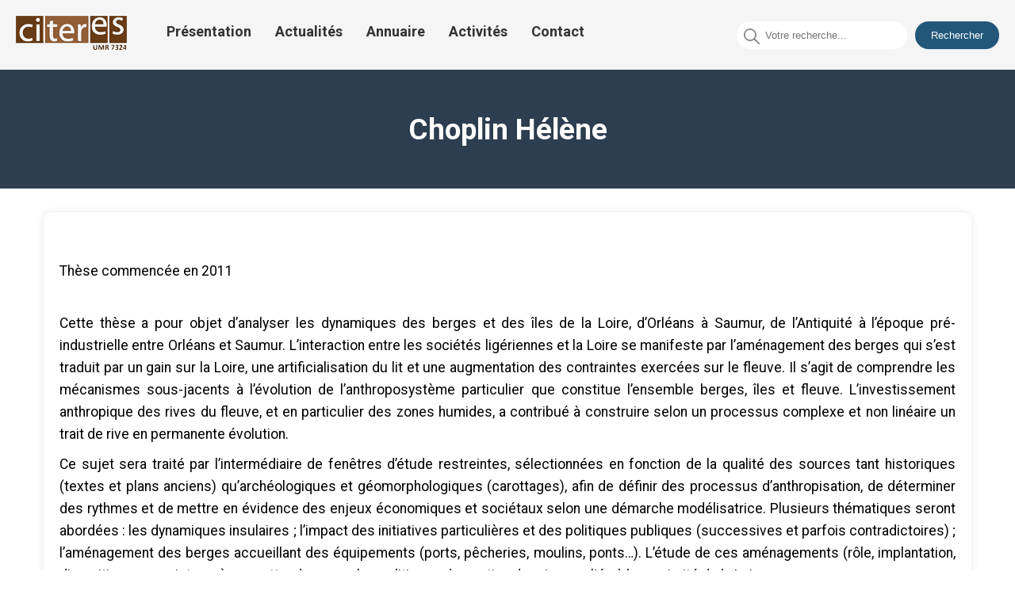

--- FILE ---
content_type: text/html; charset=UTF-8
request_url: https://citeres.univ-tours.fr/choplin-helene-2/
body_size: 13793
content:

<!DOCTYPE html>
<html lang="fr-FR" class="no-js">
<head>
  <meta UTF-8>
  <meta name="viewport" content="width=device-width, initial-scale=1">
  <link rel="preconnect" href="https://fonts.googleapis.com">
  <link rel="preconnect" href="https://fonts.gstatic.com" crossorigin>
  <link href="https://fonts.googleapis.com/css2?family=Kumbh+Sans:wght@400;700&family=Roboto:wght@400;700&display=swap" rel="stylesheet">
  <link rel="stylesheet" href="https://unpkg.com/swiper/swiper-bundle.min.css">
  <link rel="stylesheet" href="https://citeres.univ-tours.fr/wp-content/themes/citeresTheme/css/reset.css"> 
  <link rel="stylesheet" href="https://citeres.univ-tours.fr/wp-content/themes/citeresTheme/style.css">

  <meta name='robots' content='max-image-preview:large' />
	<style>img:is([sizes="auto" i], [sizes^="auto," i]) { contain-intrinsic-size: 3000px 1500px }</style>
	<script type="text/javascript">
/* <![CDATA[ */
window._wpemojiSettings = {"baseUrl":"https:\/\/s.w.org\/images\/core\/emoji\/16.0.1\/72x72\/","ext":".png","svgUrl":"https:\/\/s.w.org\/images\/core\/emoji\/16.0.1\/svg\/","svgExt":".svg","source":{"concatemoji":"https:\/\/citeres.univ-tours.fr\/wp-includes\/js\/wp-emoji-release.min.js?ver=6.8.3"}};
/*! This file is auto-generated */
!function(s,n){var o,i,e;function c(e){try{var t={supportTests:e,timestamp:(new Date).valueOf()};sessionStorage.setItem(o,JSON.stringify(t))}catch(e){}}function p(e,t,n){e.clearRect(0,0,e.canvas.width,e.canvas.height),e.fillText(t,0,0);var t=new Uint32Array(e.getImageData(0,0,e.canvas.width,e.canvas.height).data),a=(e.clearRect(0,0,e.canvas.width,e.canvas.height),e.fillText(n,0,0),new Uint32Array(e.getImageData(0,0,e.canvas.width,e.canvas.height).data));return t.every(function(e,t){return e===a[t]})}function u(e,t){e.clearRect(0,0,e.canvas.width,e.canvas.height),e.fillText(t,0,0);for(var n=e.getImageData(16,16,1,1),a=0;a<n.data.length;a++)if(0!==n.data[a])return!1;return!0}function f(e,t,n,a){switch(t){case"flag":return n(e,"\ud83c\udff3\ufe0f\u200d\u26a7\ufe0f","\ud83c\udff3\ufe0f\u200b\u26a7\ufe0f")?!1:!n(e,"\ud83c\udde8\ud83c\uddf6","\ud83c\udde8\u200b\ud83c\uddf6")&&!n(e,"\ud83c\udff4\udb40\udc67\udb40\udc62\udb40\udc65\udb40\udc6e\udb40\udc67\udb40\udc7f","\ud83c\udff4\u200b\udb40\udc67\u200b\udb40\udc62\u200b\udb40\udc65\u200b\udb40\udc6e\u200b\udb40\udc67\u200b\udb40\udc7f");case"emoji":return!a(e,"\ud83e\udedf")}return!1}function g(e,t,n,a){var r="undefined"!=typeof WorkerGlobalScope&&self instanceof WorkerGlobalScope?new OffscreenCanvas(300,150):s.createElement("canvas"),o=r.getContext("2d",{willReadFrequently:!0}),i=(o.textBaseline="top",o.font="600 32px Arial",{});return e.forEach(function(e){i[e]=t(o,e,n,a)}),i}function t(e){var t=s.createElement("script");t.src=e,t.defer=!0,s.head.appendChild(t)}"undefined"!=typeof Promise&&(o="wpEmojiSettingsSupports",i=["flag","emoji"],n.supports={everything:!0,everythingExceptFlag:!0},e=new Promise(function(e){s.addEventListener("DOMContentLoaded",e,{once:!0})}),new Promise(function(t){var n=function(){try{var e=JSON.parse(sessionStorage.getItem(o));if("object"==typeof e&&"number"==typeof e.timestamp&&(new Date).valueOf()<e.timestamp+604800&&"object"==typeof e.supportTests)return e.supportTests}catch(e){}return null}();if(!n){if("undefined"!=typeof Worker&&"undefined"!=typeof OffscreenCanvas&&"undefined"!=typeof URL&&URL.createObjectURL&&"undefined"!=typeof Blob)try{var e="postMessage("+g.toString()+"("+[JSON.stringify(i),f.toString(),p.toString(),u.toString()].join(",")+"));",a=new Blob([e],{type:"text/javascript"}),r=new Worker(URL.createObjectURL(a),{name:"wpTestEmojiSupports"});return void(r.onmessage=function(e){c(n=e.data),r.terminate(),t(n)})}catch(e){}c(n=g(i,f,p,u))}t(n)}).then(function(e){for(var t in e)n.supports[t]=e[t],n.supports.everything=n.supports.everything&&n.supports[t],"flag"!==t&&(n.supports.everythingExceptFlag=n.supports.everythingExceptFlag&&n.supports[t]);n.supports.everythingExceptFlag=n.supports.everythingExceptFlag&&!n.supports.flag,n.DOMReady=!1,n.readyCallback=function(){n.DOMReady=!0}}).then(function(){return e}).then(function(){var e;n.supports.everything||(n.readyCallback(),(e=n.source||{}).concatemoji?t(e.concatemoji):e.wpemoji&&e.twemoji&&(t(e.twemoji),t(e.wpemoji)))}))}((window,document),window._wpemojiSettings);
/* ]]> */
</script>
<link rel='stylesheet' id='acy_front_messages_css-css' href='https://citeres.univ-tours.fr/wp-content/plugins/acymailing/media/css/front/messages.min.css?v=1767667323&#038;ver=6.8.3' type='text/css' media='all' />
<style id='wp-emoji-styles-inline-css' type='text/css'>

	img.wp-smiley, img.emoji {
		display: inline !important;
		border: none !important;
		box-shadow: none !important;
		height: 1em !important;
		width: 1em !important;
		margin: 0 0.07em !important;
		vertical-align: -0.1em !important;
		background: none !important;
		padding: 0 !important;
	}
</style>
<link rel='stylesheet' id='wp-block-library-css' href='https://citeres.univ-tours.fr/wp-includes/css/dist/block-library/style.min.css?ver=6.8.3' type='text/css' media='all' />
<style id='classic-theme-styles-inline-css' type='text/css'>
/*! This file is auto-generated */
.wp-block-button__link{color:#fff;background-color:#32373c;border-radius:9999px;box-shadow:none;text-decoration:none;padding:calc(.667em + 2px) calc(1.333em + 2px);font-size:1.125em}.wp-block-file__button{background:#32373c;color:#fff;text-decoration:none}
</style>
<style id='global-styles-inline-css' type='text/css'>
:root{--wp--preset--aspect-ratio--square: 1;--wp--preset--aspect-ratio--4-3: 4/3;--wp--preset--aspect-ratio--3-4: 3/4;--wp--preset--aspect-ratio--3-2: 3/2;--wp--preset--aspect-ratio--2-3: 2/3;--wp--preset--aspect-ratio--16-9: 16/9;--wp--preset--aspect-ratio--9-16: 9/16;--wp--preset--color--black: #000000;--wp--preset--color--cyan-bluish-gray: #abb8c3;--wp--preset--color--white: #ffffff;--wp--preset--color--pale-pink: #f78da7;--wp--preset--color--vivid-red: #cf2e2e;--wp--preset--color--luminous-vivid-orange: #ff6900;--wp--preset--color--luminous-vivid-amber: #fcb900;--wp--preset--color--light-green-cyan: #7bdcb5;--wp--preset--color--vivid-green-cyan: #00d084;--wp--preset--color--pale-cyan-blue: #8ed1fc;--wp--preset--color--vivid-cyan-blue: #0693e3;--wp--preset--color--vivid-purple: #9b51e0;--wp--preset--gradient--vivid-cyan-blue-to-vivid-purple: linear-gradient(135deg,rgba(6,147,227,1) 0%,rgb(155,81,224) 100%);--wp--preset--gradient--light-green-cyan-to-vivid-green-cyan: linear-gradient(135deg,rgb(122,220,180) 0%,rgb(0,208,130) 100%);--wp--preset--gradient--luminous-vivid-amber-to-luminous-vivid-orange: linear-gradient(135deg,rgba(252,185,0,1) 0%,rgba(255,105,0,1) 100%);--wp--preset--gradient--luminous-vivid-orange-to-vivid-red: linear-gradient(135deg,rgba(255,105,0,1) 0%,rgb(207,46,46) 100%);--wp--preset--gradient--very-light-gray-to-cyan-bluish-gray: linear-gradient(135deg,rgb(238,238,238) 0%,rgb(169,184,195) 100%);--wp--preset--gradient--cool-to-warm-spectrum: linear-gradient(135deg,rgb(74,234,220) 0%,rgb(151,120,209) 20%,rgb(207,42,186) 40%,rgb(238,44,130) 60%,rgb(251,105,98) 80%,rgb(254,248,76) 100%);--wp--preset--gradient--blush-light-purple: linear-gradient(135deg,rgb(255,206,236) 0%,rgb(152,150,240) 100%);--wp--preset--gradient--blush-bordeaux: linear-gradient(135deg,rgb(254,205,165) 0%,rgb(254,45,45) 50%,rgb(107,0,62) 100%);--wp--preset--gradient--luminous-dusk: linear-gradient(135deg,rgb(255,203,112) 0%,rgb(199,81,192) 50%,rgb(65,88,208) 100%);--wp--preset--gradient--pale-ocean: linear-gradient(135deg,rgb(255,245,203) 0%,rgb(182,227,212) 50%,rgb(51,167,181) 100%);--wp--preset--gradient--electric-grass: linear-gradient(135deg,rgb(202,248,128) 0%,rgb(113,206,126) 100%);--wp--preset--gradient--midnight: linear-gradient(135deg,rgb(2,3,129) 0%,rgb(40,116,252) 100%);--wp--preset--font-size--small: 13px;--wp--preset--font-size--medium: 20px;--wp--preset--font-size--large: 36px;--wp--preset--font-size--x-large: 42px;--wp--preset--spacing--20: 0.44rem;--wp--preset--spacing--30: 0.67rem;--wp--preset--spacing--40: 1rem;--wp--preset--spacing--50: 1.5rem;--wp--preset--spacing--60: 2.25rem;--wp--preset--spacing--70: 3.38rem;--wp--preset--spacing--80: 5.06rem;--wp--preset--shadow--natural: 6px 6px 9px rgba(0, 0, 0, 0.2);--wp--preset--shadow--deep: 12px 12px 50px rgba(0, 0, 0, 0.4);--wp--preset--shadow--sharp: 6px 6px 0px rgba(0, 0, 0, 0.2);--wp--preset--shadow--outlined: 6px 6px 0px -3px rgba(255, 255, 255, 1), 6px 6px rgba(0, 0, 0, 1);--wp--preset--shadow--crisp: 6px 6px 0px rgba(0, 0, 0, 1);}:where(.is-layout-flex){gap: 0.5em;}:where(.is-layout-grid){gap: 0.5em;}body .is-layout-flex{display: flex;}.is-layout-flex{flex-wrap: wrap;align-items: center;}.is-layout-flex > :is(*, div){margin: 0;}body .is-layout-grid{display: grid;}.is-layout-grid > :is(*, div){margin: 0;}:where(.wp-block-columns.is-layout-flex){gap: 2em;}:where(.wp-block-columns.is-layout-grid){gap: 2em;}:where(.wp-block-post-template.is-layout-flex){gap: 1.25em;}:where(.wp-block-post-template.is-layout-grid){gap: 1.25em;}.has-black-color{color: var(--wp--preset--color--black) !important;}.has-cyan-bluish-gray-color{color: var(--wp--preset--color--cyan-bluish-gray) !important;}.has-white-color{color: var(--wp--preset--color--white) !important;}.has-pale-pink-color{color: var(--wp--preset--color--pale-pink) !important;}.has-vivid-red-color{color: var(--wp--preset--color--vivid-red) !important;}.has-luminous-vivid-orange-color{color: var(--wp--preset--color--luminous-vivid-orange) !important;}.has-luminous-vivid-amber-color{color: var(--wp--preset--color--luminous-vivid-amber) !important;}.has-light-green-cyan-color{color: var(--wp--preset--color--light-green-cyan) !important;}.has-vivid-green-cyan-color{color: var(--wp--preset--color--vivid-green-cyan) !important;}.has-pale-cyan-blue-color{color: var(--wp--preset--color--pale-cyan-blue) !important;}.has-vivid-cyan-blue-color{color: var(--wp--preset--color--vivid-cyan-blue) !important;}.has-vivid-purple-color{color: var(--wp--preset--color--vivid-purple) !important;}.has-black-background-color{background-color: var(--wp--preset--color--black) !important;}.has-cyan-bluish-gray-background-color{background-color: var(--wp--preset--color--cyan-bluish-gray) !important;}.has-white-background-color{background-color: var(--wp--preset--color--white) !important;}.has-pale-pink-background-color{background-color: var(--wp--preset--color--pale-pink) !important;}.has-vivid-red-background-color{background-color: var(--wp--preset--color--vivid-red) !important;}.has-luminous-vivid-orange-background-color{background-color: var(--wp--preset--color--luminous-vivid-orange) !important;}.has-luminous-vivid-amber-background-color{background-color: var(--wp--preset--color--luminous-vivid-amber) !important;}.has-light-green-cyan-background-color{background-color: var(--wp--preset--color--light-green-cyan) !important;}.has-vivid-green-cyan-background-color{background-color: var(--wp--preset--color--vivid-green-cyan) !important;}.has-pale-cyan-blue-background-color{background-color: var(--wp--preset--color--pale-cyan-blue) !important;}.has-vivid-cyan-blue-background-color{background-color: var(--wp--preset--color--vivid-cyan-blue) !important;}.has-vivid-purple-background-color{background-color: var(--wp--preset--color--vivid-purple) !important;}.has-black-border-color{border-color: var(--wp--preset--color--black) !important;}.has-cyan-bluish-gray-border-color{border-color: var(--wp--preset--color--cyan-bluish-gray) !important;}.has-white-border-color{border-color: var(--wp--preset--color--white) !important;}.has-pale-pink-border-color{border-color: var(--wp--preset--color--pale-pink) !important;}.has-vivid-red-border-color{border-color: var(--wp--preset--color--vivid-red) !important;}.has-luminous-vivid-orange-border-color{border-color: var(--wp--preset--color--luminous-vivid-orange) !important;}.has-luminous-vivid-amber-border-color{border-color: var(--wp--preset--color--luminous-vivid-amber) !important;}.has-light-green-cyan-border-color{border-color: var(--wp--preset--color--light-green-cyan) !important;}.has-vivid-green-cyan-border-color{border-color: var(--wp--preset--color--vivid-green-cyan) !important;}.has-pale-cyan-blue-border-color{border-color: var(--wp--preset--color--pale-cyan-blue) !important;}.has-vivid-cyan-blue-border-color{border-color: var(--wp--preset--color--vivid-cyan-blue) !important;}.has-vivid-purple-border-color{border-color: var(--wp--preset--color--vivid-purple) !important;}.has-vivid-cyan-blue-to-vivid-purple-gradient-background{background: var(--wp--preset--gradient--vivid-cyan-blue-to-vivid-purple) !important;}.has-light-green-cyan-to-vivid-green-cyan-gradient-background{background: var(--wp--preset--gradient--light-green-cyan-to-vivid-green-cyan) !important;}.has-luminous-vivid-amber-to-luminous-vivid-orange-gradient-background{background: var(--wp--preset--gradient--luminous-vivid-amber-to-luminous-vivid-orange) !important;}.has-luminous-vivid-orange-to-vivid-red-gradient-background{background: var(--wp--preset--gradient--luminous-vivid-orange-to-vivid-red) !important;}.has-very-light-gray-to-cyan-bluish-gray-gradient-background{background: var(--wp--preset--gradient--very-light-gray-to-cyan-bluish-gray) !important;}.has-cool-to-warm-spectrum-gradient-background{background: var(--wp--preset--gradient--cool-to-warm-spectrum) !important;}.has-blush-light-purple-gradient-background{background: var(--wp--preset--gradient--blush-light-purple) !important;}.has-blush-bordeaux-gradient-background{background: var(--wp--preset--gradient--blush-bordeaux) !important;}.has-luminous-dusk-gradient-background{background: var(--wp--preset--gradient--luminous-dusk) !important;}.has-pale-ocean-gradient-background{background: var(--wp--preset--gradient--pale-ocean) !important;}.has-electric-grass-gradient-background{background: var(--wp--preset--gradient--electric-grass) !important;}.has-midnight-gradient-background{background: var(--wp--preset--gradient--midnight) !important;}.has-small-font-size{font-size: var(--wp--preset--font-size--small) !important;}.has-medium-font-size{font-size: var(--wp--preset--font-size--medium) !important;}.has-large-font-size{font-size: var(--wp--preset--font-size--large) !important;}.has-x-large-font-size{font-size: var(--wp--preset--font-size--x-large) !important;}
:where(.wp-block-post-template.is-layout-flex){gap: 1.25em;}:where(.wp-block-post-template.is-layout-grid){gap: 1.25em;}
:where(.wp-block-columns.is-layout-flex){gap: 2em;}:where(.wp-block-columns.is-layout-grid){gap: 2em;}
:root :where(.wp-block-pullquote){font-size: 1.5em;line-height: 1.6;}
</style>
<link rel='stylesheet' id='contact-form-7-css' href='https://citeres.univ-tours.fr/wp-content/plugins/contact-form-7/includes/css/styles.css?ver=6.1.4' type='text/css' media='all' />
<link rel='stylesheet' id='parent-style-css' href='https://citeres.univ-tours.fr/wp-content/themes/citeresTheme/css/style.css?ver=6.8.3' type='text/css' media='all' />
<script type="text/javascript" id="acy_front_messages_js-js-before">
/* <![CDATA[ */
var ACYM_AJAX_START = "https://citeres.univ-tours.fr/wp-admin/admin-ajax.php";
            var ACYM_AJAX_PARAMS = "?action=acymailing_router&noheader=1&nocache=1768893468";
            var ACYM_AJAX = ACYM_AJAX_START + ACYM_AJAX_PARAMS;
/* ]]> */
</script>
<script type="text/javascript" src="https://citeres.univ-tours.fr/wp-content/plugins/acymailing/media/js/front/messages.min.js?v=1767667324&amp;ver=6.8.3" id="acy_front_messages_js-js"></script>
<link rel="https://api.w.org/" href="https://citeres.univ-tours.fr/wp-json/" /><link rel="alternate" title="JSON" type="application/json" href="https://citeres.univ-tours.fr/wp-json/wp/v2/posts/561" /><link rel="EditURI" type="application/rsd+xml" title="RSD" href="https://citeres.univ-tours.fr/xmlrpc.php?rsd" />
<meta name="generator" content="WordPress 6.8.3" />
<link rel="canonical" href="https://citeres.univ-tours.fr/choplin-helene-2/" />
<link rel='shortlink' href='https://citeres.univ-tours.fr/?p=561' />
<link rel="alternate" title="oEmbed (JSON)" type="application/json+oembed" href="https://citeres.univ-tours.fr/wp-json/oembed/1.0/embed?url=https%3A%2F%2Fciteres.univ-tours.fr%2Fchoplin-helene-2%2F" />
<link rel="alternate" title="oEmbed (XML)" type="text/xml+oembed" href="https://citeres.univ-tours.fr/wp-json/oembed/1.0/embed?url=https%3A%2F%2Fciteres.univ-tours.fr%2Fchoplin-helene-2%2F&#038;format=xml" />
<link rel="icon" href="https://citeres.univ-tours.fr/wp-content/uploads/2023/07/cropped-telechargement-1-1-32x32.png" sizes="32x32" />
<link rel="icon" href="https://citeres.univ-tours.fr/wp-content/uploads/2023/07/cropped-telechargement-1-1-192x192.png" sizes="192x192" />
<link rel="apple-touch-icon" href="https://citeres.univ-tours.fr/wp-content/uploads/2023/07/cropped-telechargement-1-1-180x180.png" />
<meta name="msapplication-TileImage" content="https://citeres.univ-tours.fr/wp-content/uploads/2023/07/cropped-telechargement-1-1-270x270.png" />
		<style type="text/css" id="wp-custom-css">
			/* Réinitialisation des styles */
* {
  box-sizing: border-box;
  margin: 0;
  padding: 0;
}


/* Body */

body {
  display: flex;
  flex-direction: column;
  min-height: 100vh;
  font-family: 'Roboto', sans-serif;
  margin: 0;
  font-size: 16px;
}

h1{
  font-size: 37px;
  font-weight: bold;
  background-color: #2c3e50;
  padding: 30px;
  color: #fff;
  height: 150px;
  display: flex;
  flex-direction: column;
  justify-content: center;
  text-align: center;
}

h2, h3{
  font-weight: bold;
}

ul{
  list-style-type: none;
}

li {
	padding-bottom: 0.5rem;	
	line-height: 1.4rem;
}

.container {
  width: 100%; 
  max-width: 1200px; 
  margin: 0 auto;
  padding: 0 15px;
}





/* Header */
.site-header {
  background-color: #f5f5f5;
  padding: 20px;
  display: flex;
  justify-content: space-between;
}

.custom-logo-link img {
  max-width: 200px;
  height: auto;
  flex-shrink: 0;
}

.navbar {
  display: flex;
  justify-content: space-between;
  flex-grow: 1;
  align-items: center;
}

.navbar ul {
  list-style: none;
  display: flex;
  justify-content: flex-start;
  align-items: center;
  padding: 0;
  margin: 0;
  padding-left: 35px;
}

.navbar li {
  margin: 0 15px;
}

.navbar li a {
  color: #333;
  text-decoration: none;
  font-weight: bold;
  font-size: 18px;
}

.navbar li a:hover,
.navbar li a:focus {
  color: #f28482;
}

.search-container {
  display: flex;
  align-items: center;
}

#searchform {
  display: flex;
  align-items: center;
}

#s {
    padding: 10px;
    margin-right: 10px;
    border: none;
    border-radius: 32px;
    padding-left: 36px;
}

.search-input {
  padding-left: 30px; 
  position: relative;
}

#searchsubmit {
    background-color: #22577A;
    color: #fff;
    border: none;
    border-radius: 32px;
    padding: 10px 20px;
}

#searchsubmit:hover {
  background-color: #38A3A5;
}


.search-icon {
  position: absolute;
  margin-left: 9px;
  margin-top: 2px;
  color: #aaa;
  width: 20px;
}



/* Site Title */
.site-title {
  text-align: center;
  color: #fff;
  font-size: 26px;
}

.image-container {
  position: relative;
}

.image-container img {
  width: 70%;
  display: flex;
  height: 600px;
  margin-bottom: 10px;
}

.text-overlay {
    position: absolute;
    right: 7rem;
    background-color: #22577A;
    color: white;
    padding: 20px;
    width: 50%;
    box-sizing: border-box;
    text-align: left;
    top: 26rem;
    display: flex;
    flex-direction: column;
    gap: 35px;
    
}

.text-overlay {
  opacity: 0;
}


.text-overlay h2{
    font-size: 32px;
    position: relative;
    padding-bottom: 10px;
}

.text-overlay h2:after {
    content: '';
    position: absolute;
    left: 0px;
    bottom: 0px;
    top: 50px;
    height: 5px;
    width: 50px;
    background-color: #38A3A5;
    border-radius: 60px;
}

.text-overlay p{
    font-size: 20px;
    line-height: 28px
}

.title-team-container{
  display: flex;
  flex-direction: column;
  gap: 30px;
  margin-bottom: 30px;
  width: fit-content;
  margin-top: 40px;
}


.team-title {
  position: relative;
  font-size: 32px;
  margin-top: 50px;
}

.team-title::after {
  content: '';
  display: block;
  position: absolute;
  left: 0;
  bottom: -10px; 
  height: 4px; 
  width: 100%;
  background: linear-gradient(to right, orangered, #7f46b8, #6576d4, #ffd500);
  border-radius: 30px;
}


.teams-container {
  display: grid;
  grid-template-columns: repeat(auto-fill, minmax(250px, 1fr));
  gap: 20px;
  padding: 20px;
  margin-bottom: 10px;
}

.team-content{
    display: flex;
    flex-direction: column;
    gap: 20px;
    line-height: 30px;
    margin-top: 30px;
}

.team-content p{
    font-size: 18px;
    line-height: 30px;
    text-align: justify;
    margin-top: 20px;
    margin-bottom: 30px;
}


.team-content a:hover{
    opacity: 0.6;
    transition: 0.3s;
}

.team {
    border: 1px solid #ccc;
    padding: 20px;
    box-shadow: 0px 0px 10px rgba(0,0,0,0.1);
    border-radius: 10px;
    display: flex;
    flex-direction: column;
    gap: 20px;
    justify-content: center;
    align-items: center;
    text-decoration: none;
}



.team:hover {
  border-width: 0.1rem;
  opacity: 0.6;
  transition: 0.3 ease-in-out;
}

.team h3 {
  margin-top: 0;
  color: #fff;
}



.team p {
  color: #666; 
}

#cost{
  background-color: orangered;
  color: #fff;
}

#emam{
  background-color: #7f46b8;
  color: #fff;

}

#date{
  background-color: #6576d4;
  color: #fff;
}

#lat{
  background-color: #ffd500;
  color: #fff;
}

#umr{
  background-color: #b91c1c;
  color: #fff;
}

#doctorant{
  background-color: #38A3A5;
  
}


#post-doctorant{
  background-color: navy;
  
}

#enseignant-chercheur{
  background-color: darkseagreen;
  
}

#chercheur{
  background-color:salmon ;
  
}

#ita-biatss{
  background-color: #ff7f50;
  
}

#membre-associe{
  background-color: #ff7f50;
  
}

.actu-title h2{
  font-size: 32px;
  margin-bottom: 20px;
  margin-top: 50px;
  display: flex;
  align-items: center;
}

.actu-title img{
  width: 6%;
  padding-right: 10px;
}




.actu-a-container{
  display: flex;
  justify-content: center;

}

.actu-a{
  display: flex;
  justify-content: center;
  margin-top: 20px;
  text-decoration: none;
  font-weight: bold;
  font-size: 18px;
  color: #fff;
  background-color: #22577A;
  padding: 15px;
  width: fit-content;
  margin-bottom: 30px;
  border-radius: 10px;

}

.actu-a:hover{
  opacity: 0.8;
  color: #fff;
  transition: 0.3s;
}

.category-links{
  display: flex;
  justify-content: center;
  gap: 10px;
  padding: 10px;
  font-size: 100%;
  text-align: center;
  align-items: center;
  flex-wrap: wrap;
}

.category-links a{
  text-decoration: none;
  color: #fff;
  font-weight: 700;
  padding: 7px 30px;
  background-color: darkmagenta;
  border-radius: 10px;
}

.category-links a:hover{
    color: #007acc;
    background-color: #f5f5f5;
}


.category-title  {
  color: darkmagenta;
  padding: 5px 10px;
  border-radius: 5px;
  font-size: 32px;
  display: flex;
  align-items: center;
  gap: 25px;
  margin-top: 30px;
}

.category-title h2{
  display: flex;
  align-items: center;
  gap: 10px;
  font-weight: bold;
}

.view-page{
  text-decoration: none;
  padding: 5px;
}

.view-page:hover{
  opacity: 0.8;
  color: #fff;
  transition: 0.3s;
  background-color: darkmagenta;
}

.activites-container {
    margin-bottom: 30px;
    display: flex;
    flex-direction: column;
    gap: 20px;
}

.activite-title a{
  text-decoration: none;
  color: #333;
  font-size: 20px;
}

.activite-title a:hover{
  color: #007acc;
}

.activite-excerpt {
  margin-top: 10px;
  font-size: 16px;
  color: #666;
}



.category-container {
  background-color: #f9f9f9;
  border: 1px solid #ddd;
  border-radius: 10px;
  padding: 20px;
  margin-bottom: 30px;
  box-shadow: 0 2px 4px rgba(0,0,0,0.1);
}

.activite-item {
  margin-bottom: 20px;
  padding-bottom: 20px;
  border-bottom: 1px solid #eee;
  display: flex;
  flex-direction: column;
  gap: 10px;
}

@media screen and (max-width: 768px) {
  .category-container {
      width: 100%;
  }
}


/* Single Page */

.single-document-container {
  margin-bottom: 30px;
  display: flex;
  flex-direction: column;
  text-align: justify;
  background-color: #fff;
  border-radius: 10px;
  padding: 20px;
  box-shadow: 0px 0px 10px 0px rgba(0,0,0,0.1);
  margin-top: 30px;
  min-height: 100vh;
}

.doc-title {
  font-size: 2.2em;
  color: #333;
  margin: 30px 0;
  text-align: center;
}

.single-document-container h2 {
  font-size: 1.8em;
  color: #333;
  margin-bottom: 10px;
}

.single-document-container .document-description {
  font-size: 1.2em;
  margin-bottom: 20px;
}

.single-document-container .document-meta {
  font-size: 1.1em;
  margin-bottom: 10px;
}

.single-document-container .document-meta span {
  font-weight: bold;
}

.single-document-container .document-content {
  font-size: 1.1em;
  line-height: 1.6;
  margin-top: 40px;
  display: flex;
  flex-direction: column;
  gap: 30px;
}

.single-document-container .document-content p {
    margin-bottom: 10px;
}

.single-document-container .document-content p img {
  display: flex;
  justify-content: center;
  margin: 0 auto;
  
}

.single-document-container .document-content a {
  color: #007BFF;
  text-decoration: none;
}

.single-document-container .document-content a:hover {
  text-decoration: underline;
}

.site-content.flex-container {
  display: flex;
  flex-direction: column;
  min-height: 100vh;
  justify-content: space-between;
}




/* Styles pour la page de présentation */

.page-content {
  background-color: #f9f9f9;
  font-family: Arial, sans-serif;
}

.presentation-title {
  font-size: 2em;
  text-align: center;
}

.presentation-text {
    font-size: 1.2em;
    line-height: 1.5;
    margin-bottom: 1em;
    color: #333;
    margin-top: 3rem;
}

.presentation-list {
  list-style: none;
  padding: 0;
  margin-bottom: 2em;
}

.tabcontent{
    display: flex;
    flex-direction: column;
    gap: 20px;
}



.presentation-list a {
  text-decoration: none;
}


.presentation-banner img {
  width: 100%;
  max-height: 400px;
  object-fit: cover;
  box-shadow: 0 2px 4px rgba(0, 0, 0, 0.1);
  margin-bottom: 2em;
}



.links-container {
  display: flex;
  flex-direction: row;
  justify-content: space-between;
  align-items: flex-start;
  margin: 40px;
  gap: 60px;
  margin-top: 50px;
}

.pdf-links,
.team-links {
  display: flex;
  flex-direction: column;
  gap: 30px;
  width: 50%;
}

.links-container h3{
  font-size: 18px;
}

.links-container ul {
  list-style: none;
  padding: 0;
  display: flex;
  flex-direction: column;
  gap: 15px;
}

.links-container a {
  color: #007BFF;
  text-decoration: none;
  padding: 20px;
  background-color: gainsboro;
  border-radius: 15px;
  display: flex;
  text-align: center;
  align-items: center;
  justify-content: center;
  width: 100%;
  font-size: 19px;
}

.links-container a:hover {
  opacity: 0.8;
  background-color: #007BFF;
  color: #fff;
  transition: 0.3s;
}



/* Styles pour les publications */
.publication-title {
  font-size: 18px;
  color: #333;
  margin-bottom: 10px;
}

.publication-url {
  color: #666;
  font-size: 14px;
  margin-bottom: 20px;
}

.publication-url a {
  color: #666;
  text-decoration: none;
}



.horizontal-rule {
  border: none;
  border-top: 1px solid #ccc;
  margin: 20px 0;
}




/* Team Links */
.team-links {
  display: flex;
  justify-content: center;
}

.team-links ul {
  list-style: none;
  padding: 0;
  margin: 0;
  display: flex;
  gap: 25px;
}

.team-links ul li {
  margin: 0 10px;
}

/* Team Card */
.team-card {
  position: relative;
  width: 100%;
  height: 300px;
  box-shadow: 0 2px 8px hsl(0deg 0% 1% / 50%);
}

.team-card img {
  width: 100%;
  height: 100%;
  object-fit: cover;
}

.team-card-overlay {
  position: absolute;
  top: 0;
  left: 0;
  width: 100%;
  height: 100%;
  background-color: rgba(0, 0, 0, 0.5);
  display: flex;
  align-items: center;
  justify-content: center;
  opacity: 0;
  transition: opacity 0.3s ease;
}

.team-card:hover .team-card-overlay {
  opacity: 1;
}

.team-card-overlay h3 {
  color: #fff;
  font-size: 18px;
  text-align: center;
  padding: 10px;
}

/* slider */

.h2-slider{
    padding: 20px;
    font-size: 32px;
    margin-top: 30px;
    display: flex;
    align-items: center;
    gap: 15px;
    padding-left: 10px;
}


.slider-container {
  position: relative;
  width: 80%;
  max-width: 1200px;
  margin: 0 auto;
  overflow: hidden;
  border-radius: 15px;
}

.slider {
  position: relative;
  width: 100%;
  height: 0;
  padding-bottom: 59.25%; 
}

.slide {
  position: absolute;
  top: 0;
  left: 0;
  width: 100%;
  height: 100%;
  background-size: contain;
  background-position: center;
	background-repeat: no-repeat;
  opacity: 0;
  transition: opacity 1s;
}

.slide:first-child {
  opacity: 1;
  z-index: 1; 
}

.slider-arrow {
  position: absolute;
  top: 50%;
  transform: translateY(-50%);
  width: 40px;
  height: 40px;
  padding: 8px;
  color: white;
  text-align: center;
  text-decoration: none;
  background: rgba(0, 0, 0, 0.5);
  border-radius: 50%;
  transition: background .3s ease;
  z-index: 2;
  
}

.slider-arrow:hover {
  background: rgba(0, 0, 0, 0.8);
}

.slider-arrow-left {
  left: 1px;
  display: flex;
  justify-content: center;
  align-items: center;

}

.slider-arrow-right {
  right: 1px;
  display: flex;
  justify-content: center;
  align-items: center;
}

.slider-dots {
  position: absolute;
  bottom: 9.5px;
  left: 50%;
  transform: translateX(-50%);
  display: flex;
  align-items: center;
  justify-content: center;
  z-index: 2;
}

.slider-dot {
  width: 12px;
  height: 12px;
  margin: 0 4px;
  background: white;
  border-radius: 50%;
  transition: background .3s ease;
  cursor: pointer;
}

.slider-dot.active {
  background: black;
}

.slide-content {
      position: absolute;
    bottom: 40px;
    left: 20px;
    right: 20px;
    background-color: black;
    color: white;
    padding: 20px;
    border-radius: 30px;
    width: fit-content;
    opacity: 0.9;
}

.slide-content h3 {
  margin: 0;
  font-size: 20px;
}

.slide-content p {
  margin: 10px 0 0;
  font-size: 16px;
}

.slide-content a{
  text-decoration: none;
  color: #fff;
  font-weight: bold;
  font-size: 18px;
}

.slide-content a:hover{
  color: #007acc;
}



/* Recent Posts */
.recent-content {
  display: grid;
  grid-template-columns: 1fr 1fr;
  gap: 20px;
}

.recent-posts,
.recent-books {
  padding: 20px;
  display: flex;
  flex-direction: column;
  gap: 35px;
}

.center-book{
  display: flex;
  justify-content: center;
}

.book-a{
    display: flex;
    padding: 15px;
    background-color: #fff;
    width: fit-content;
    text-decoration: none;
}

.recent-posts h2,
.recent-books h2 {
  font-size: 36px;
  font-weight: bold;
  margin-bottom: 25px;
  box-shadow: 0 -20px 0 gray inset, 0 5px 0 lawngreen;
  color: floralwhite;
  width: fit-content;
}

.post {
  border: 1px solid #ccc;
  padding: 20px;
  background-color: #fff;
  border-radius: 15px;
  box-shadow: 0 2px 8px hsl(0deg 0% 1% / 50%);
}

.post:first-child {
  grid-column: 1 / -1;
}

.post h3 {
  font-size: 18px;
  margin-top: 0;
}

.post-date {
  font-size: 14px;
  color: #999;
  margin-bottom: 10px;
}

.post-excerpt {
  margin-top: 10px;
}
/* Ouvrages List */
.ouvrages-list {
  display: grid;
  grid-template-columns: repeat(auto-fit, minmax(250px, 1fr));
  grid-gap: 60px;
  margin-bottom: 30px;
  list-style-type: none;
  margin-top: 30px;
}

.ouvrage-item {
  background-color: #fff;
  padding: 20px;
  list-style-type: none;
  width: 100%;
  box-shadow: 0 2px 8px hsl(0deg 0% 1% / 15%);
  display: flex;
  flex-direction: column;
  justify-content: space-between; 
  gap: 15px;
  border-radius: 15px;
  transition: box-shadow 0.3s ease-in-out;
}

.ouvrage-item:hover {
  box-shadow: 0 4px 16px hsl(0deg 0% 1% / 30%);
}

.ouvrage-thumbnail {
  width: 100%;
  height: 200px;
  overflow: hidden;
  display: flex;
  align-items: center; 
  justify-content: center; 
  background: #f5f5f5;
}

.ouvrage-thumbnail img {
  max-height: 100%;
  max-width: 100%;
  object-fit: contain;
}

.ouvrage-title {
  color: #333;
  font-size: 1.2em;
  font-weight: bold;
  text-transform: uppercase;
  letter-spacing: 1px;
  text-align: center;
}

.ouvrage-title a{
  color: #333;
  text-decoration: none;
}

.ouvrage-title a:hover{
  color: #007acc;
}




/* Search Results */
.search-results h3 {
  font-size: 1.5em;
  margin-bottom: 0.5em;
}

.search-results h3 a {
  color: #333;
  text-decoration: none;
}

.search-results h3 a:hover {
  color: #007acc;
}

.search-results h2 {
  margin-left: 5%;
  margin-top: 20px;
}

.result-search {
  display: flex;
  flex-direction: column;
  background-color: #fff;
  margin-bottom: 15px;
  padding: 15px;
  border-radius: 15px;
  box-shadow: 0 2px 8px hsl(0deg 0% 1% / 15%);
  width: 50%;
  align-items: center;
}

.result-search-container {
  display: flex;
  flex-direction: column;
  align-items: center;
  gap: 20px;
  margin-top: 50px;
  margin-bottom: 50px;
}

.search-no-results p {
  color: #333;
  font-size: 1.2em;
}



/* Footer */

.site-footer {
  margin-top: auto;
  background-color: #2c3e50;
  color: #fff;
  padding: 30px 0;
  text-align: center;
}

.footer-content{
  display: flex;
  justify-content: space-around;
  flex-wrap: wrap; 
}

.site-footer .footer-content {
  max-width: 1200px;
  margin: 0 auto;
  padding: 0 15px;
}

.site-footer a {
  color: #fff;
  text-decoration: none;
}

.site-footer h4 {
  font-size: 18px;
  padding: 20px;
}

.access-quick{
  color: #fff;
}


.site-footer a:hover {
  color: #3498db; 
  transition: 0.3s;
}

.social-icons img:hover {
  transition: 0.3s ease-in-out;
  background-color: black;
}

.social-icons img {
    border-radius: 40%;
    transition: 0.5s;
    width: 40px;
    height: 40px;
    border: 1px solid #e8e8e838;
    padding: 6px;
}

.site-footer .social-icons a {
  margin: 0 10px;
}

.sep{
  color: black;
}


/* partenaires */

.partners-container {
  
  background-color: #f5f5f5;
  box-sizing: border-box;
  margin-top: 40px;
}

.partners-container h2 {
  text-align: center;
  margin-bottom: 30px;
  color: #333;
  font-size: 1.8em;
  padding-top: 20px;
}

.partners-and-tutelles {
    display: flex;
    justify-content: space-between;
    align-items: flex-start;
    border-left: 1px solid #ccc;
    border-right: 1px solid #ccc;
}

.tutelles, .partners {
  flex: 1 1 50%;
  display: flex;
  justify-content: space-evenly;
  align-items: center;
  padding: 10px;
  box-sizing: border-box;
}

.tutelles {
  border-right: 1px solid #ccc;
}

.tutelles h3, .partners h3 {
  margin-bottom: 40px;
  font-size: 1.5em;
}

.tutelles, .partner {
    width: 68.33%;
    box-sizing: border-box;
    margin: 10px 0;
    text-align: center;
}

.tutelles img, .partner img {
  max-width: 105px;
  height: auto;
}

.tutelle img:hover, .partner img:hover {
  opacity: 0.8;
  transition: 0.5s;
}





/* Page de l'annuaire */

.filter-submit {
  padding: 5px;
  border: none;
  border-radius: 5px;
  color: #fff;
  background-color: #22577A;
}

.filter-section {
  display: flex;
  flex-direction: column;
  gap: 20px;
  padding: 40px;
  align-items: center;
  border-radius: 20px;
  margin-bottom: 20px;
}

.filter-section select {
  padding: 4px;
  border-radius: 5px;
}

.equipe-container {
  margin: 30px 0;
  padding: 20px;
  border-radius: 10px;
  background-color: #f5f5f5;
}

.equipe-container h2 {
  font-size: 24px;
  font-weight: bold;
  margin-bottom: 30px;
}

.membres-container {
  list-style-type: none;
  display: grid;
  grid-template-columns: repeat(auto-fit, minmax(272px, 1fr));
  grid-gap: 30px;
}

.membre-item {
  background-color: #fff;
  padding: 15px;
  border-radius: 10px;
  box-shadow: 0 2px 8px rgba(0, 0, 0, 0.1);
  position: relative;
  max-width: 360px;
  
}

.membre-item a:hover {
  text-decoration: underline;
}

.statut-container {
  position: absolute;
  top: 0;
  right: 0;
  display: flex;
  flex-direction: column;
  align-items: flex-end;
}

.membre-statut {
  color: #fff;
  width: fit-content;
  padding: 4px;
  margin: 7px;
  border-radius: 5px;
  margin-bottom: 5px;
}

.membre-thumbnail {
  /*width: 100px;
  height: 100px;*/
  margin: 0 auto 10px;
  /*border-radius: 50%;*/
  /*background-color: #ccc;*/
  display: flex;
  justify-content: center;
  align-items: center;
}

.membre-thumbnail img {
  max-width: 120px;
  max-height: 120px;
  border-radius: 50%;
}

.membre-no-thumbnail {
  width: 100px;
  height: 100px;
  margin: 0 auto 10px;
  border-radius: 50%;
  display: flex;
  justify-content: center;
  align-items: center;
  margin-top: 35px;
  font-size: 1.5rem;
}

.membre-no-thumbnail i {
  font-size: 40px;
  color: #888;
}

.membre-content {
  margin-top: 10px;
  text-align: center;
}

.membre-content h3 {
  margin: 0;
}

.membre-content a {
  color: #333;
  text-decoration: none;
}

.membres-list {
  list-style-type: none;
  display: grid;
  grid-template-columns: repeat(auto-fit, minmax(300px, 1fr));
  grid-gap: 30px;
  margin-bottom: 30px;
}



.membre-container {
  width: 100%;
  margin: 0 auto;
  padding: 20px;
  background: #f9f9f9;
  border-radius: 10px;
}

/* presentation equipe */


.team-tabs {
  display: flex;
  justify-content: space-around;
  padding: 20px 0;
  background-color: #f8f8f8;
  border-bottom: 1px solid #e5e5e5;
}

.team-tabs button {
  padding: 10px 20px;
  font-size: 1.2rem;
  color: #444;
  background-color: transparent;
  border: none;
  cursor: pointer;
  transition: background-color 0.3s ease;
}

.team-tabs button:hover, .team-tabs button:active {
  background-color: #e5e5e5;
}

.responsable {
  font-size: 1.2rem;
  text-align: center;
}

.responsable a{
  text-decoration: none;
  padding: 4px;
  border-radius: 2px;
}

.tabcontent {
  margin-bottom: 30px;
  padding: 20px 0;
}

.tabcontent h2{
  color: #444;
  margin-bottom: 30px;
  margin-top: 30px;
}

.tabcontent h4{
  color: #444;
  margin-bottom: 15px;

}

.tabcontent p {
  color: #666;
  line-height: 1.6;
}

.membres-list {
  display: flex;
  flex-wrap: wrap;
  justify-content: space-between;
}

.membre-item {
  flex-basis: calc(33.3333% - 20px);
  margin-bottom: 20px;
}

.news-item {
  position: relative;
  background-position: center center;
  margin-bottom: 20px;
}



.item-desc-container {
  position: absolute;
  top: 0;
  left: 0;
  right: 0;
  bottom: 0;
  background-color: rgba(0, 0, 0, 0.6);
  color: #fff;
  display: flex;
  flex-direction: column;
  justify-content: flex-end;
}

.item-line {
  height: 2px;
  
}

.news-title {
  margin-bottom: 10px;
}

.news-item-button {
  align-self: flex-end;
  background-color: #fff;
  color: #444;
  padding: 10px 15px;
  text-decoration: none;
  transition: background-color 0.3s ease;
}

.news-item-button:hover {
  background-color: #f8f8f8;
}

.axe-link{
  text-decoration: none;
}

.content-container{
    display: flex;
    flex-direction: column;
    gap: 25px;
    font-size: 18px;
    line-height: 30px;
    padding: 50px;
    text-align: justify;
}

/* Style pour le sous-titre de la page */
.page-subtitle p {
  color: #666;
  font-size: 1.5em;
  text-align: center;
  margin-bottom: 40px;
}


.section-title h2 {
  color: #444;
  font-size: 2em;
  border-bottom: 1px solid #aaa;
  margin-top: 40px;
  margin-bottom: 20px;
}


/* Membre Page */

.membre-container {
  display: flex;
  margin-top: 40px;
  margin-bottom: 40px;
}

.membre-thumbnail {
  flex: 0 0 200px;
  margin-right: 20px;
}

.membre-info {
    flex-grow: 1;
    flex-basis: 0;
    margin-bottom: 20px;
    display: flex;
    flex-direction: column;
    gap: 25px;
    line-height: 15px;
}

.membre-info .hal-a  img {
	width: 4rem;
}

/*.membre-info img{
  width: 4rem;
}*/

.labels-container {
  margin-bottom: 10px;
}

.label {
  display: inline-block;
  background-color: #22577A;
  color: #fff;
  font-size: 14px;
  padding: 5px 10px;
  border-radius: 4px;
  margin-right: 5px;
  margin-bottom: 5px;
}

.label.label-equipe {
  background-color: #E35442;
}

.label.label-statut {
  background-color: #8BC34A;
}

.membre-info h2 {
  color: #666;
  font-size: 1.4em;
  margin-top: 20px;
  margin-bottom: 10px;
  border-bottom: 1px solid #ddd;
  padding-bottom: 10px;
  line-height: 30px;
}

.membre-info p {
  color: #666;
  font-size: 1.1em;
  line-height: 1.6;
  margin-bottom: 20px;
}

.membre-info p a {
  text-decoration: none;
  font-weight: bold;
  color: #22577A;
  display: flex;
  align-items: center;
  gap: 10px;
}

.membre-info p a:hover {
  text-decoration: underline;
}

.labels-container span {
  font-weight: bold;

}

/* Contact Page */

.contact-container {
  display: grid;
  padding: 20px;
  margin-bottom: 30px;
}

.contact-container strong {
  font-weight: bold;
}

.contact-section-one {
  grid-area: info;
  background-color: #f5f5f5;
  padding: 20px;
  border-radius: 5px;
  display: flex;
  flex-direction: column;
  gap: 20px;
  line-height: 30px;
}

.contact-section {
  border-radius: 5px;
  display: flex;
  flex-direction: column;
  justify-content: center;
  align-items: center;
  width: 50%;
  line-height: 35px;
  margin-bottom: 20px;
  margin-top: 45px;

}

.contact-team{
  display: flex;
  gap: 10px;
}

.contact-section-map h2{
    text-align: center;
    font-size: 22px;
    padding: 20px;
    margin-top: 20px;
}

.contact-section p{
  text-align: center;
  font-size: 18px;
}


.contact-section-map {
  grid-area: map;
}

.contact-section-map iframe {
  width: 100%;
  height: 450px;
}



/* memtions legales */


.mentions-legales-container {
  max-width: 800px;
  margin: 0 auto;
  padding: 40px;
}

.mentions-legales-title {
  font-size: 24px;
  font-weight: bold;
  margin-bottom: 20px;
}

.mentions-legales-subtitle {
  font-size: 20px;
  font-weight: bold;
  margin-top: 30px;
  margin-bottom: 10px;
}

.mentions-legales-text {
  font-size: 16px;
  line-height: 1.5;
  margin-bottom: 20px;
}




/* Contrats Page */


.financement-filter{
  padding: 4px;
  border-radius: 5px;
}

.contrats-list {
  list-style-type: none;
  padding: 0;
  margin: 0;
  margin-top: 30px;
}

.contrat-item {
  margin-bottom: 30px;
  background-color: #f9f9f9;
  padding: 20px;
  border-radius: 10px;
  box-shadow: 0 2px 8px rgba(0, 0, 0, 0.1);
}

.contrat-title {
  font-size: 1.5em;
  margin-bottom: 10px;
  color: #333;
}

.contrat-title a {
  text-decoration: none;
  color: #333;
}

.contrat-content {
    line-height: 1.5;
    color: #666;
    display: flex;
    flex-direction: column;
    gap: 15px;
    margin-top: 20px;
}

.filter-section-contrats{
    display: flex;
    flex-direction: column;
    align-items: center;
    padding: 35px;
    gap: 15px;
}


.contrat-item {
  position: relative;
}

.financement-container {
    position: absolute;
    top: 0;
    border-radius: 3px;
    right: 0;
}

.contrat-financement {
  color: #fff;
  padding: 5px;
  border-radius: 3px;
}



#anr {
  background-color: #22577A;
}

#europe {
  background-color: #E35442;
} 

#autres {
  background-color: #8BC34A;
}

#region {
  background-color: #F28482;
}
/* Styles communs aux articles */

.news-container, .front-news-container {
    display: grid;
    grid-template-columns: repeat(auto-fit, minmax(300px, 1fr));
    grid-gap: 20px;
    padding-top: 15px;
    padding-bottom: 20px;
}


.news-container h1, .front-news-container h2 {
  font-size: 52px;
  font-weight: bold;
  color: #fff;
  text-align: center;
  margin-bottom: 30px;
}

.news-item {
  position: relative;
  background-color: white;
  border-radius: 5px;
  box-shadow: 0px 2px 5px rgba(0,0,0,.1);
  overflow: hidden;
  min-height: 320px;
  background-position: top;
  background-size: contain;
  background-repeat: no-repeat;
  transition: .3s;
}

.news-item img{
  width: 100%;
  height: 100%;
  object-fit: cover;
}

.news-title {
  padding: 10px;
  font-size: 20px;
  color: #333;
  transition: color .3s ease-in-out;
  margin-bottom: 10px;
}

.news-title a {
  text-decoration: none;
  color: #333;
  font-size: 82%;
}

.item-line {
  width: 100%;
  height: 7px;
  background-color: #09BC8A;
}

.item-desc-container {
    position: absolute;
    bottom: 0px;
    background-color: white;
    transform: translateY(53%);
    transition: transform .3s ease-in-out;
    display: flex;
    flex-direction: column;
    justify-content: space-between;
    width: 100%;
    height: 100%;
    text-align: center;
}

.item-desc-container:hover {
  transform: translateY(0);
}

.news-item p {
  font-size: 16px;
  color: #666;
  padding: 0px 10px;
  line-height: 20px;
}

.news-item-button {
  background-color: #09BC8A;
  padding: 5px 20px;
  color: white;
  text-decoration: none;
  border-radius: 30px;
  width: fit-content;
  align-self: flex-end;
  margin-right: 20px;
  margin-bottom: 5px;
}

.news-item-button:hover {
  background-color: #007BFF;
  transition: .3s;
}
/* Styles spécifiques à la page des actualités */


.load-more {
  text-align: center;
  margin-top: 20px;
  margin-bottom: 30px;
}

.load-more-button {
  display: inline-block;
  padding: 10px 20px;
  background-color: #22577A;
  color: #fff;
  text-decoration: none;
  border-radius: 5px;
  transition: background-color 0.3s ease;
  border: none;
  font-size: 16px;
  cursor: pointer;
  box-shadow: 0 2px 8px rgba(0, 0, 0, 0.1);
  margin-bottom: 40px;
}

.load-more-button:hover {
  opacity: 0.8;
  transition: 0.3s;
}

.news-container {
  padding-top: 30px;
}


  /* evenements */

  .evenements-list {
    list-style-type: none;
    padding: 0;
    margin: 0;
    margin-top: 30px;
  }
  
  .evenement-item {
    margin-bottom: 30px;
    background-color: #f9f9f9;
    padding: 20px;
    border-radius: 10px;
    box-shadow: 0 2px 8px rgba(0, 0, 0, 0.1);
  }
  
  .evenement-title {
    font-size: 1.5em;
    margin-bottom: 10px;
    color: #333;
  }
  
  .evenement-title a {
    text-decoration: none;
    color: #333;
  }
  
  .evenement-content {
    line-height: 1.5;
    color: #666;
  }
  
  /* revue de presse */
  
  .pesse-flex-container {
    display: flex;
    flex-direction: column;
    min-height: 100vh;
    justify-content: space-between;
}

.presse-item {
  margin-bottom: 30px;
  background-color: #f9f9f9;
  padding: 20px;
  border-radius: 10px;
  box-shadow: 0 2px 8px rgba(0, 0, 0, 0.1);
}

.presse-title {
  font-size: 1.5em;
  margin-bottom: 10px;
  color: #333;
}

.presse-title a {
  text-decoration: none;
  color: #333;
}

.presse-content {
  line-height: 1.5;
  color: #666;
}




  .articles-list {
  list-style: none;
  padding: 0;
  display: flex;
  flex-direction: column;
  gap: 20px;
  align-items: center;
  margin-top: 30px;
  }
  
  .articles-list li {
  background-color: #fff;
  padding: 15px;
  list-style-type: none;
  width: 50%;
  border-radius: 15px;
  box-shadow: 0 2px 8px hsl(0deg 0% 1% / 15%);
  display: flex;
  flex-direction: column;
  }
  
  .articles-list h3 {
  margin: 0;
  font-size: 20px;
  }
  
  .articles-list p {
  margin: 10px 0;
  }
  
  .articles-list a {
  display: inline-block;
  color: #333;
  text-decoration: none;
  font-weight: bold;
  margin-top: 10px;
  }

/* pagination */

.pagination-container .pagination {
  display: flex;
  justify-content: center;
  padding: 3em 0;
}

.pagination-container .pagination a {
  margin: 0 0.5em;
  padding: 0.5em 1em;
  background: #eeeeee;
  text-decoration: none;
  color: #333333;
  border-radius: 5px;
}

.pagination-container .pagination .current {
  margin: 0 0.5em;
  padding: 0.5em 1em;
  background: #333;
  text-decoration: none;
  color: #eeeeee;
}



/* Responsivité */



@media screen and (max-width: 1200px) {
  h1, h2, h3 {
    font-size: 100%;
  }
}

@media screen and (max-width: 992px) {
  body, p, li {
    font-size: 90%;
  }


  

  .news-container img {
    width: 100%;
  }

  .slider-container, .slider-container .swiper-slide {
    height: 182px;
  }
  
  .slider-container{
    width: 96%; 
  }

  .navbar{
    display: block;
  }

  .navbar ul {
    display: flex;
    flex-direction: row;
    justify-content: space-evenly;
    align-items: center;
    gap: 10px;
    padding: 0;
    margin-bottom: 15px;
  }

  #searchform {
    display: flex;
    align-items: center;
    margin-top: 15px;
    padding-left: 15px;
    justify-content: center;
  }

  #s{
    width: fit-content;
  }

  #searchsubmit{
    width: fit-content;
  }

  

  .text-overlay{
    position: absolute;
    right: 7rem;
    background-color: #22577A;
    color: white;
    padding: 20px;
    width: 50%;
    box-sizing: border-box;
    text-align: left;
    top: 20rem;
    display: flex;
    flex-direction: column;
    gap: 0px;
  }

  .contact-container{
    display: grid;
    grid-template-columns: repeat(auto-fit, minmax(390px, 1fr));
    grid-gap: 20px;
    font-size: x-large;
    line-height: 30px;
}

  
  }
  


@media screen and (max-width: 768px) {
  body, p, li {
    font-size: 100%;
  }

  .partner {
    flex: 0 1 calc(50% - 20px);
  }

  .teams-container,
  .news-items,
  .equipe-container,
  .activites-container,
  .tutelles,
  .partners {
    display: flex;
    flex-direction: column;
  }

  .team {
    margin-bottom: 20px;
  }

  
  .site-header{
    display: block;
  }

  .custom-logo-link img {
    width: 150px;
  }

  .links-container{
    flex-direction: column;
    align-items: center;
  }

  .news-container, .front-news-container {
    grid-gap: 20px;
  }

  .search-icon{
    width: 0px;
  }

  .footer-content{
    gap: 50px;
  }

  .navbar {
    width: 100%;
    display: flex;
    justify-content: center;
    flex-wrap: wrap;
    flex-direction: column;
    align-items: center;
  }

  .navbar ul {
    flex-direction: column;
    align-items: center;
    gap: 25px;
    padding: 0;
    margin-bottom: 15px;
    margin-top: 25px;
    
  }

  .search-container {
    width: 100%;
    display: flex;
    flex-direction: column;
    align-items: stretch;
    padding: 10px 0;
  }

  .search-container input[type="text"] {
    width: 100%;
    margin-bottom: 10px;
  }

  .search-container input[type="submit"] {
    width: 100%;
  }

  #searchsubmit {
    background-color: #22577A;
    color: #fff;
    border: none;
    border-radius: 32px;
    padding: 10px;
    display: flex;
    margin-bottom: 9px;
  }

  .filter-section form {
    display: flex;
    flex-direction: column;
    gap: 10px;
  }

  .tutelles{
    gap: 50px;
  }

 .site-title h1{
    height: 200px;
    padding-bottom: 65px;
  }

  .text-overlay {
    position: absolute;
    right: 0rem;
    background-color: #22577A;
    color: white;
    width: 100%;
    box-sizing: border-box;
    text-align: left;
    top: 37rem;
    display: flex;
    flex-direction: column;
    gap: 16px;
    height: 340px;
    justify-content: center;
  }

  .text-overlay h2::after{
    opacity: 0;
  }

  .image-container img {
    height: 266px;
    opacity: 0;
  }


  .text-overlay p {
    font-size: 85%;
    line-height: 149%;
  }

  .page-title h1 {
    font-size: 2em;
  }

  .presentation-list a {
    width: 14rem;
  }

  .presentation-list {
    align-items: center;
  }

  .actu-title img{
    width: 0%;
  }

  .activite-title a {
    font-size: 1.5em;
  }

  .logo-navbar-container {
    flex-direction: column;
  }

  .contact-container{
    display: flex;
    flex-direction: column;
    align-items: center;
    margin-bottom: 30px;
  }

  .contact-section, .contact-section-one{
    width: 82%;
    display: flex;
    flex-direction: column;
    justify-content: center;
    align-items: center;
  }

  .team-tabs button{
    font-size: 90%;
  }

  .membres-list{
    display: flex;
    flex-direction: column;
  }

  .custom-logo-link{
    display: flex;
    justify-content: center;
    margin-bottom: 10px;
  }

  .contact-team{
    flex-wrap: wrap;
    
  }

  .membres-container{
    padding-left: 10px;
  }

  .slide-content a{
    font-size: 12px;
  }

  .slide-content p{
    font-size: 10px;
  }

}

@media screen and (max-width: 576px) {
  body, p, li {
    font-size: 92%;
  }


  .custom-logo-link img {
    width: 100px;
  }

  .news-item{
    position: relative;
    background-color: white;
    border-radius: 5px;
    box-shadow: 0px 2px 5px rgba(0,0,0,.1);
    overflow: hidden;
    min-height: 240px;
    background-position: top;
    background-size: contain;
    background-repeat: no-repeat;
    transition: .3s;
    
  }

  .search-icon{
    left: 38px;
    bottom: 17.2rem;
  }

  .membre-container{
    display: block;
  }

  .contact-section, .contact-section-one{
    width: 100%;
    display: flex;
    flex-direction: column;
    justify-content: center;
    padding: 13px;
    align-items: center;
  }

  .contact-container{
    display: flex;
    flex-direction: column;
    align-items: center;
    margin-bottom: 30px;
  }
  

  .search-container input[type="submit"] {
    width: 100%; 
    margin: 0;
  }


  
  .category-links a{
    width: 12rem;
    flex-wrap: wrap;
    transition: 0.3s ease-in-out;; 
  }

  .view-page {
    font-size: 15px;
  }

  .single-document-container img, p {
    width: fit-content;
  }

  .wp-caption {
    max-width: 100% !important;
  }

  .wp-caption img {
    max-width: 100% !important;
    height: auto !important;
  }

  .h2-slider{
    margin-top: 53px;
  }

  .pdf-links, .team-links{
    flex-direction: column;
    gap: 30px;
    width: 100%;
    align-items: center;
  }

  
}



		</style>
		</head>
<body class="wp-singular post-template-default single single-post postid-561 single-format-standard wp-theme-citeresTheme">
    <div id="page" class="site">
    <header id="masthead" class="site-header" role="banner">
      <a href="https://citeres.univ-tours.fr" class="custom-logo-link">
        <img src="https://citeres.univ-tours.fr/wp-content/themes/citeresTheme/img/logoCITERES.png" />
      </a>
      
      <div class="navbar">
        <ul>
          <li><a href="https://citeres.univ-tours.fr/presentation">Présentation</a></li>
          <li><a href="https://citeres.univ-tours.fr/actualites">Actualités</a></li>
          <li><a href="https://citeres.univ-tours.fr/annuaire">Annuaire</a></li>
          <li><a href="https://citeres.univ-tours.fr/activites">Activités</a></li>
          <li><a href="https://citeres.univ-tours.fr/contact">Contact</a></li>
        </ul>
        <div class="search-container">
          <form role="search" method="get" id="searchform" action="https://citeres.univ-tours.fr/">
            <img src="https://citeres.univ-tours.fr/wp-content/themes/citeresTheme/img/loupe_icon.png" class="search-icon" alt="Search">
            <input type="text" value="" name="s" id="s" placeholder="Votre recherche..."/>
            <input type="submit" id="searchsubmit" value="Rechercher" />
          </form>
        </div>


      </div>
    </header>
    <div id="content" class="site-content">
      <main id="primary" class="content-area" role="main"></main>
    </div>
  </div>
  
  <script type="speculationrules">
{"prefetch":[{"source":"document","where":{"and":[{"href_matches":"\/*"},{"not":{"href_matches":["\/wp-*.php","\/wp-admin\/*","\/wp-content\/uploads\/*","\/wp-content\/*","\/wp-content\/plugins\/*","\/wp-content\/themes\/citeresTheme\/*","\/*\\?(.+)"]}},{"not":{"selector_matches":"a[rel~=\"nofollow\"]"}},{"not":{"selector_matches":".no-prefetch, .no-prefetch a"}}]},"eagerness":"conservative"}]}
</script>
<!-- Matomo -->
<script>
  var _paq = window._paq = window._paq || [];
  /* tracker methods like "setCustomDimension" should be called before "trackPageView" */
  _paq.push(['trackPageView']);
  _paq.push(['enableLinkTracking']);
  (function() {
    var u="https://univtours.matomo.cloud/";
    _paq.push(['setTrackerUrl', u+'matomo.php']);
    _paq.push(['setSiteId', '99']);
    var d=document, g=d.createElement('script'), s=d.getElementsByTagName('script')[0];
    g.async=true; g.src='https://cdn.matomo.cloud/univtours.matomo.cloud/matomo.js'; s.parentNode.insertBefore(g,s);
  })();
</script>
<!-- End Matomo Code -->
<script type="text/javascript" src="https://citeres.univ-tours.fr/wp-includes/js/dist/hooks.min.js?ver=4d63a3d491d11ffd8ac6" id="wp-hooks-js"></script>
<script type="text/javascript" src="https://citeres.univ-tours.fr/wp-includes/js/dist/i18n.min.js?ver=5e580eb46a90c2b997e6" id="wp-i18n-js"></script>
<script type="text/javascript" id="wp-i18n-js-after">
/* <![CDATA[ */
wp.i18n.setLocaleData( { 'text direction\u0004ltr': [ 'ltr' ] } );
/* ]]> */
</script>
<script type="text/javascript" src="https://citeres.univ-tours.fr/wp-content/plugins/contact-form-7/includes/swv/js/index.js?ver=6.1.4" id="swv-js"></script>
<script type="text/javascript" id="contact-form-7-js-translations">
/* <![CDATA[ */
( function( domain, translations ) {
	var localeData = translations.locale_data[ domain ] || translations.locale_data.messages;
	localeData[""].domain = domain;
	wp.i18n.setLocaleData( localeData, domain );
} )( "contact-form-7", {"translation-revision-date":"2025-02-06 12:02:14+0000","generator":"GlotPress\/4.0.1","domain":"messages","locale_data":{"messages":{"":{"domain":"messages","plural-forms":"nplurals=2; plural=n > 1;","lang":"fr"},"This contact form is placed in the wrong place.":["Ce formulaire de contact est plac\u00e9 dans un mauvais endroit."],"Error:":["Erreur\u00a0:"]}},"comment":{"reference":"includes\/js\/index.js"}} );
/* ]]> */
</script>
<script type="text/javascript" id="contact-form-7-js-before">
/* <![CDATA[ */
var wpcf7 = {
    "api": {
        "root": "https:\/\/citeres.univ-tours.fr\/wp-json\/",
        "namespace": "contact-form-7\/v1"
    }
};
/* ]]> */
</script>
<script type="text/javascript" src="https://citeres.univ-tours.fr/wp-content/plugins/contact-form-7/includes/js/index.js?ver=6.1.4" id="contact-form-7-js"></script>
</body>
</html>

        
            <h1>Choplin Hélène</h1>
       
        <div class="content-wrapper"> 
            <div class="container">
                <div class="single-document-container">
                    <div class="document-content">
                        <p class="post_excerpt">Thèse commencée en 2011</p>
<p><span id="more-561"></span><br />
Cette thèse a pour objet d’analyser les dynamiques des berges et des îles de la Loire, d&rsquo;Orléans à Saumur, de l’Antiquité à l’époque pré-industrielle entre Orléans et Saumur. L’interaction entre les sociétés ligériennes et la Loire se manifeste par l’aménagement des berges qui s’est traduit par un gain sur la Loire, une artificialisation du lit et une augmentation des contraintes exercées sur le fleuve. Il s’agit de comprendre les mécanismes sous-jacents à l’évolution de l’anthroposystème particulier que constitue l’ensemble berges, îles et fleuve. L’investissement anthropique des rives du fleuve, et en particulier des zones humides, a contribué à construire selon un processus complexe et non linéaire un trait de rive en permanente évolution.</p>
<p>Ce sujet sera traité par l’intermédiaire de fenêtres d’étude restreintes, sélectionnées en fonction de la qualité des sources tant historiques (textes et plans anciens) qu&rsquo;archéologiques et géomorphologiques (carottages), afin de définir des processus d&rsquo;anthropisation, de déterminer des rythmes et de mettre en évidence des enjeux économiques et sociétaux selon une démarche modélisatrice. Plusieurs thématiques seront abordées : les dynamiques insulaires ; l’impact des initiatives particulières et des politiques publiques (successives et parfois contradictoires) ; l’aménagement des berges accueillant des équipements (ports, pêcheries, moulins, ponts…). L’étude de ces aménagements (rôle, implantation, disparition ou persistance) permettra de cerner les politiques de gestion des risques liés à la proximité de la Loire.</p>
<p>Sur le plan méthodologique, cette thèse s’inscrit à la croisée des sciences humaines et sociales (histoire, archéologie et géographie) et naturelles (géologie). Toutes les informations collectées seront traitées à l’aide d’un système de gestion de bases de données et d’un système d’information géographique, à même de gérer la diversité des échelles d’espace et de temps de la documentation mise en œuvre.</p>
                    </div>
            </div>
        </div> 
<footer id="colophon" class="site-footer" role="contentinfo">
  <div class="footer-content">

    <div class="access-quick">
      <h4>Accès rapide</h4>
      <a href="https://citeres.univ-tours.fr/presentation">Présentation</a>
      <span class="sep"> | </span>
      <a href="https://citeres.univ-tours.fr/actualites">Actualités</a>
      <span class="sep"> | </span>
      <a href="https://citeres.univ-tours.fr/annuaire">Annuaire</a>
      <span class="sep"> | </span>
      <a href="https://citeres.univ-tours.fr/activites">Activités</a>
    </div>

    <div class="site-info">
      <h4>Informations</h4>
      <a href="https://citeres.univ-tours.fr/mentions-legales">Mentions légales</a>
      <span class="sep"> | </span>
      <a href="https://citeres.univ-tours.fr/contact">Contact</a>
    </div>

    <div class="follow-us">
      <h4>Suivez-nous</h4>
      <div class="social-icons">
        <a href="https://twitter.com/citeres7324?lang=en">
          <img src="https://citeres.univ-tours.fr/wp-content/themes/citeresTheme/img/xtwitter.png" alt="Twitter">
        </a>
      </div>
    </div>

  </div>
</footer>


--- FILE ---
content_type: text/css
request_url: https://citeres.univ-tours.fr/wp-content/themes/citeresTheme/style.css
body_size: 48
content:
/*
Theme Name: citeresTheme
Description: Thème pour le site du laboratoire CITERES
Author: CITERES
Author URI: https://citeres.univ-tours.fr/
Version: 1.0
*/